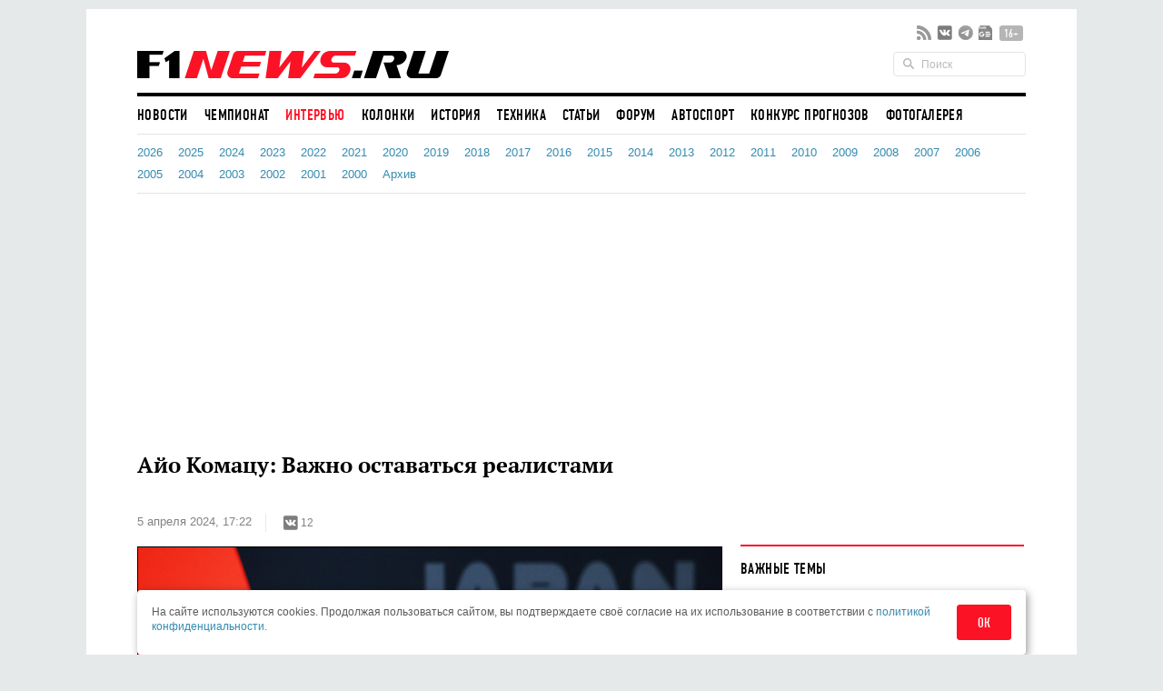

--- FILE ---
content_type: text/html; charset=UTF-8
request_url: https://www.f1news.ru/interview/komatsu/173956.shtml
body_size: 21895
content:
<!DOCTYPE html>
<html lang="ru">
    <head>
        <meta charset="utf-8">
                        <script>countryCode = 'xx'</script>
    <script>(function(w,d,s,l,i){w[l]=w[l]||[];w[l].push({'gtm.start':
                new Date().getTime(),event:'gtm.js'});var f=d.getElementsByTagName(s)[0],
            j=d.createElement(s),dl=l!='dataLayer'?'&l='+l:'';j.async=true;j.src=
            'https://www.googletagmanager.com/gtm.js?id='+i+dl;f.parentNode.insertBefore(j,f);
        })(window,document,'script','dataLayer','GTM-5G7B8Z5T');</script>
                                    <meta name="viewport" content="width=device-width,initial-scale=1,maximum-scale=1,user-scalable=no,shrink-to-fit=no,viewport-fit=cover">
        <meta http-equiv="x-ua-compatible" content="ie=edge">
        <meta name="msvalidate.01" content="2DA7EA85B9144BD97B997380F755CC02">
        <meta name="pmail-verification" content="9dff4563c2da200caa39050cf840f65e">
        <meta name="yandex-verification" content="6d3230e2dc804b71" />
        <link rel="preload" href="https://c.f1news.ru/build/fonts/dincondensedc.ca763ebb.ttf" as="font" type="font/ttf" crossorigin>
        <title>Айо Комацу: Важно оставаться реалистами - все новости Формулы 1 2026</title>
    <meta name="keywords" content="Айо Комацу,Haas F1 Team">
    <meta name="description" content="Новый руководитель Haas F1 Айо Комацу доволен тем, как складывается для команды начало сезона…">
<meta content="summary_large_image" property="twitter:card">
    <meta content="@f1newsru" property="twitter:site">
    
    <meta content="article" property="og:type">
    <meta content="Айо Комацу: Важно оставаться реалистами" property="og:title">
    <meta content="Новый руководитель Haas F1 Айо Комацу доволен тем, как складывается для команды начало сезона…" property="og:description">
    <meta content="https://www.f1news.ru/interview/komatsu/173956.shtml" property="og:url">
    <meta content="https://c.f1news.ru/im/cc/537x240/userfiles/komatsu/173956.jpg" property="vk:image">
<meta content="https://c.f1news.ru/userfiles/komatsu/173956.jpg" property="og:image">
    <meta content="644" property="og:image:width">
    <meta content="428" property="og:image:height">
    

    <link rel="alternate" type="application/rss+xml" title="Формула 1 на F1News.ru" href="https://www.f1news.ru/export/news.xml" />
    <link rel="apple-touch-icon" href="https://c.f1news.ru/icons/apple-touch-icon.png">
<link rel="icon" href="https://c.f1news.ru/favicon.ico" sizes="any">
<link rel="icon" href="https://c.f1news.ru/icons/icon.svg" type="image/svg+xml">
<link rel="manifest" href="https://c.f1news.ru/manifest.webmanifest">
<link rel="yandex-tableau-widget" href="https://c.f1news.ru/tableau.json">
    <link rel="canonical" href="https://www.f1news.ru/interview/komatsu/173956.shtml"/>
<link rel="amphtml" href="https://www.f1news.ru/amp/interview/komatsu/173956.shtml">

    <link rel="stylesheet" href="https://c.f1news.ru/build/app.5e00c1e7.css">
                                                                                                                                                                                                                                            <script>
            var pageType = 'interview';
            var innerArticle = 1;
            var pageName = '173956';
            var sideScript = 1;
            var stopInPage = 0;
            var inImage = 0;
            var postId=173956;
            var postType = 'interview';
                    </script>
        <script src="https://c.f1news.ru/build/runtime.1ba6bf05.js"></script><script src="https://c.f1news.ru/build/0.c9f06f68.js"></script><script src="https://c.f1news.ru/build/init.affe7671.js"></script>
                            <!-- 27 -->                <style>
.bd-survey #left_160, .bd-survey .banner_dsk_left {height:auto;}
</style>
<script>
var showInPageMobile=(pageType=='home')||(!stopInPage);
var showInPageDesktop=/*(pageType!='home')&&*/(!stopInPage);
var toplineSet={fix:0,win:0,tm:5};
function ymlog(s){setTimeout(()=>{typeof window.ym!='undefined'&&ym(10517569,'reachGoal',s)},1)}
window.addEventListener('message', receiveMessage, false);
function receiveMessage(e){
  if (e.origin=='https://w.rulive.ru'){
    if (typeof e.data.appearance!='undefined'){
      ymlog('rulive-begin');
      }else if (typeof e.data.event!='undefined'){
      if (e.data.event=='playStart') {
     ymlog('rulive-play');
     }else if (e.data.event=='impression') {
     ymlog('rulive-impression');
     }}}}
function rrStub() {
  ymlog('rulive-request');
  let ruliveDiv = isMobile()? 'inpage_mobile': 'rulive-home';
  let r = document.createElement('div');
  r.id = 'rulive_div';
  r.setAttribute('class', 'rr-int');
  document.getElementById(ruliveDiv).appendChild(r);
  var adScript = (function() {
      var me = document.getElementById('rulive_div');
      var newId = "rulive_div";
      me.id = newId;
      return {
          "id": newId
      };
  })();
  adScript.loadjscssfile = function(filename, filetype, success) {
      if (filetype === "js") {
          var prms = this;
          var fileref = document.createElement("script");
          fileref.setAttribute("type", "text/javascript");
          fileref.setAttribute("src", filename);
          if (typeof(success) !== "undefined") {
              var done = false;
              fileref.onload = fileref.onreadystatechange = function() {
                  if (!done && (!this.readyState || this.readyState === "loaded" || this.readyState === "complete")) {
                      done = true;
                      success(prms);
                      fileref.onload = fileref.onreadystatechange = null;
                  }
              };
          }
      } else if (filetype === "css") {
          var fileref = document.createElement("link");
          fileref.setAttribute("rel", "stylesheet");
          fileref.setAttribute("type", "text/css");
          fileref.setAttribute("href", filename);
      }
      if (typeof fileref != "undefined") {
          document.getElementsByTagName("head")[0].appendChild(fileref);
      }
  };
  var adRdFn = function(prms) {
      mediaAd.showVideoAdBlock({
          "iframed": "js",
          "deliveryUrl": "https://w.rulive.ru/show/std?scid=",
          "siteChannelId": "185",
          "scriptContainer": prms.id
      });
  };
  adScript.loadjscssfile("https://w.rulive.ru/resources/show.min.js", "js", adRdFn);
}
function leftFix(){console.log('height',document.body.offsetHeight);let e=document.getElementById("ad_left_container");e&&window.addEventListener("scroll",()=>{window.scrollY>2e3?!e.classList.contains("fixed")&&e.classList.add("fixed"):e.classList.contains("fixed")&&e.classList.remove("fixed")},{passive:!0})}
</script>
        
            <!-- 15 -->                <script async src="https://pagead2.googlesyndication.com/pagead/js/adsbygoogle.js?client=ca-pub-9417232576956816" crossorigin="anonymous"></script>
<script>
function adsenseLoad(d,s,c,a=''){
  let e=document.getElementById(d);
  if (e){
    e.innerHTML='<ins class="adsbygoogle" style="'+c+'" data-ad-client="ca-pub-9417232576956816" data-ad-slot="'+s+'"'+a+'></ins>';
    (adsbygoogle = window.adsbygoogle || []).push({});
  }
}
</script>
        
    </head>
    <body class="foreign bd-inner-article bd-interview pn-173956 has_thumb">
        <div class="banner banner_richmedia banner_3 banner_all">        </div>


<div class="container b-header">
                <div class="header b-header__wrap">
            <div class="header_top b-header__top">
                <button class="b-header__menu" aria-label="Открыть меню">
                    <span></span>
                    <span></span>
                    <span></span>
                </button>
                <div class="header_logo b-header__logo b-logo">
                    <a href="/" title="F1News | На главную" class="b-logo__link">
                        <img src="https://c.f1news.ru/build/images/f1_logo_rgb-3.650f6505.png" width="353" height="39" alt="F1News.ru" class="b-logo__img" />
                                            </a>
                                    </div>
                <div class="header_social">
                    <ul class="social">
                        <li class="header_social__item">
                            <a target="_blank" href="https://www.f1news.ru/export/news.xml" title="RSS" class="sl_bg sl_rss"></a>
                        </li>
                                                                                    <li class="header_social__item">
                                    <a target="_blank" rel="nofollow" href="https://vk.com/f1newsru" title="vk" class="sl_bg sl_vk"></a>
                                </li>
                                                            <li class="header_social__item">
                                    <a target="_blank" rel="nofollow" href="https://t.me/F1NewsRu_official" title="telegram" class="sl_bg sl_telegram"></a>
                                </li>
                                                            <li class="header_social__item">
                                    <a target="_blank" rel="nofollow" href="https://news.google.com/publications/CAAiEBY2XMQx8reaIUpi2BAWjWcqFAgKIhAWNlzEMfK3miFKYtgQFo1n" title="gnews" class="sl_bg sl_gnews"></a>
                                </li>
                                                                            <li class="header_age_limit"><span>16+</span></li>
                    </ul>
                </div>
                <div class="header_search">
                    <form action="/search" method="GET">
                        <input type="search" name="q" placeholder="Поиск">
                    </form>
                </div>
                                <button class="b-header__search b-header-search" aria-label="Открыть поле поиска">
                    <svg aria-hidden="true" class="b-header-search__image">
                        <use xlink:href="#search"/>
                    </svg>
                </button>
            </div><!-- header top -->
<div class="navbar"><ul class="navbar_head"><li class="first"><a href="/">Новости</a></li><li><a href="/Championship/">Чемпионат</a></li><li class="current"><a href="/interview/">Интервью</a></li><li><a href="/columns/">Колонки</a></li><li><a href="/history/">История</a></li><li><a href="/tech/">Техника</a></li><li><a href="/memuar/">Статьи</a></li><li><a href="/forum/">Форум</a></li><li><a href="/autosport/">Автоспорт</a></li><li><a href="/forecast/">Конкурс прогнозов</a></li><li class="last"><a href="/gallery/">Фотогалерея</a></li></ul><ul class="navbar_body"><li class="first"><a href="/interview/2026.shtml">2026</a></li><li><a href="/interview/2025.shtml">2025</a></li><li><a href="/interview/2024.shtml">2024</a></li><li><a href="/interview/2023.shtml">2023</a></li><li><a href="/interview/2022.shtml">2022</a></li><li><a href="/interview/2021.shtml">2021</a></li><li><a href="/interview/2020.shtml">2020</a></li><li><a href="/interview/2019.shtml">2019</a></li><li><a href="/interview/2018.shtml">2018</a></li><li><a href="/interview/2017.shtml">2017</a></li><li><a href="/interview/2016.shtml">2016</a></li><li><a href="/interview/2015.shtml">2015</a></li><li><a href="/interview/2014.shtml">2014</a></li><li><a href="/interview/2013.shtml">2013</a></li><li><a href="/interview/2012.shtml">2012</a></li><li><a href="/interview/2011.shtml">2011</a></li><li><a href="/interview/2010.shtml">2010</a></li><li><a href="/interview/2009.shtml">2009</a></li><li><a href="/interview/2008.shtml">2008</a></li><li><a href="/interview/2007.shtml">2007</a></li><li><a href="/interview/2006.shtml">2006</a></li><li><a href="/interview/2005.shtml">2005</a></li><li><a href="/interview/2004.shtml">2004</a></li><li><a href="/interview/2003.shtml">2003</a></li><li><a href="/interview/2002.shtml">2002</a></li><li><a href="/interview/2001.shtml">2001</a></li><li><a href="/interview/2000.shtml">2000</a></li><li class="last"><a href="/interview/archive.shtml">Архив</a></li></ul></div><!-- navbar -->        </div><!-- header -->
</div><!-- container -->
<nav class="b-menu">
            <ul class="b-menu__list">
            
                <li class="b-menu__item first">        <a href="/" class="b-menu__link">Новости</a>        
    </li>

    
                <li class="b-menu__item">        <a href="/Championship/" class="b-menu__link">Чемпионат</a>        
    </li>

    
                <li class="b-menu__item current">        <a href="/interview/" class="b-menu__link">Интервью</a>        
    </li>

    
                <li class="b-menu__item">        <a href="/columns/" class="b-menu__link">Колонки</a>        
    </li>

    
                <li class="b-menu__item">        <a href="/history/" class="b-menu__link">История</a>        
    </li>

    
                <li class="b-menu__item">        <a href="/tech/" class="b-menu__link">Техника</a>        
    </li>

    
                <li class="b-menu__item">        <a href="/memuar/" class="b-menu__link">Статьи</a>        
    </li>

    
                <li class="b-menu__item">        <a href="/forum/" class="b-menu__link">Форум</a>        
    </li>

    
                <li class="b-menu__item">        <a href="/autosport/" class="b-menu__link">Автоспорт</a>        
    </li>

    
                <li class="b-menu__item">        <a href="/forecast/" class="b-menu__link">Конкурс прогнозов</a>        
    </li>

    
                <li class="b-menu__item last">        <a href="/gallery/" class="b-menu__link">Фотогалерея</a>        
    </li>


    </ul>

</nav>

                                                                                                    
                                                                                                                                                                                                                                                                                                
                                                                                                                                                                                                                                                                                                
                                                                                                                                                                                                                                                                                                
                                                                                                                                                                                                                                                                                                
                                                                                                                                                                                                                                                                                                
                                                                                                                                                                                                                                                                                                
                                                                                                                                                                                                                                                                                                
                                                                                                                                                                                                                                                                                                
                                                                                                                                                
                                                                                                        
                                            
            

<div class="b-sub-header">
    <div class="b-sub-header__wrap">
        <h2 class="b-sub-header__title js-mobile-page-title"></h2>
        <button class="b-sub-header__more">
            <span></span>
                <svg class="b-sub-header__image">
                    <use xlink:href="#angle-down"/>
                </svg>
        </button>
    </div>

    <div class="b-sub-header__list b-sub-header__list--3-column">
                        <ul class="navbar_body">
            
                <li class="first">        <a href="/interview/2026.shtml">2026</a>        
    </li>

    
                <li>        <a href="/interview/2025.shtml">2025</a>        
    </li>

    
                <li>        <a href="/interview/2024.shtml">2024</a>        
    </li>

    
                <li>        <a href="/interview/2023.shtml">2023</a>        
    </li>

    
                <li>        <a href="/interview/2022.shtml">2022</a>        
    </li>

    
                <li>        <a href="/interview/2021.shtml">2021</a>        
    </li>

    
                <li>        <a href="/interview/2020.shtml">2020</a>        
    </li>

    
                <li>        <a href="/interview/2019.shtml">2019</a>        
    </li>

    
                <li>        <a href="/interview/2018.shtml">2018</a>        
    </li>

    
                <li>        <a href="/interview/2017.shtml">2017</a>        
    </li>

    
                <li>        <a href="/interview/2016.shtml">2016</a>        
    </li>

    
                <li>        <a href="/interview/2015.shtml">2015</a>        
    </li>

    
                <li>        <a href="/interview/2014.shtml">2014</a>        
    </li>

    
                <li>        <a href="/interview/2013.shtml">2013</a>        
    </li>

    
                <li>        <a href="/interview/2012.shtml">2012</a>        
    </li>

    
                <li>        <a href="/interview/2011.shtml">2011</a>        
    </li>

    
                <li>        <a href="/interview/2010.shtml">2010</a>        
    </li>

    
                <li>        <a href="/interview/2009.shtml">2009</a>        
    </li>

    
                <li>        <a href="/interview/2008.shtml">2008</a>        
    </li>

    
                <li>        <a href="/interview/2007.shtml">2007</a>        
    </li>

    
                <li>        <a href="/interview/2006.shtml">2006</a>        
    </li>

    
                <li>        <a href="/interview/2005.shtml">2005</a>        
    </li>

    
                <li>        <a href="/interview/2004.shtml">2004</a>        
    </li>

    
                <li>        <a href="/interview/2003.shtml">2003</a>        
    </li>

    
                <li>        <a href="/interview/2002.shtml">2002</a>        
    </li>

    
                <li>        <a href="/interview/2001.shtml">2001</a>        
    </li>

    
                <li>        <a href="/interview/2000.shtml">2000</a>        
    </li>

    
                <li class="last">        <a href="/interview/archive.shtml">Архив</a>        
    </li>


    </ul>

            </div>
</div>

<div class="b-championship-menu"></div>


    <div id="b2-container">
        <!-- 91 -->    <div class="banner banner_topline banner_2 banner_all">            <div id="adfox_topline"></div>
<div id="adfox_topline_mobile"></div>
<script>
if (pageType!='donation') {
  isMobile()?adsenseLoad('adfox_topline_mobile','5810441863','display:block;height:250px;width:100%'):adsenseLoad('adfox_topline','9683422744','display:block;height:250px;width:980px');
}
</script>
        </div>
    </div>

<div class="container b-main">
            <div class="middle b-main__wrap"><div class="row">
    <div class="span8" id="mainbar">
        <div itemscope itemtype="http://schema.org/Article" class="widget post"
     data-id="173956" data-url="https://www.f1news.ru/interview/komatsu/173956.shtml">
    <div class="post_head">
        <div id="post-headline">
            <h1 itemprop="headline" class="post_title">Айо Комацу: Важно оставаться реалистами</h1>
            <div class="post_info clearfix">
                    <div itemprop="datePublished"  content="2024-04-05T17:22:00+0300" class="post_date">5 апреля 2024, 17:22</div>

                                <div class="post_social sl_update">
    <div class="social ">
        <ul class="social social_with_count">
            <li class="social_vk sl_widget sl_widget_vk" data-id="vk">
                <span class="sl_button sl_button_vk">
                <span class="sl_bg sl_vk"></span>
            </span>
                <span class="sl_counter sl_counter_vk">12</span>
            </li>
        </ul>
    </div>
</div>

                            </div>
        </div>
                
                    <div itemprop="image" itemscope itemtype="http://schema.org/ImageObject" class="post_thumbnail">
                                                                                <img class="in-image" fetchpriority="high" itemprop="contentUrl url" src="//c.f1news.ru/userfiles/komatsu/173956.jpg" width="644" height="428" alt="Айо Комацу" title="Айо Комацу">
        <meta itemprop="width" content="644">
        <meta itemprop="height" content="428">
        <meta itemprop="url" content="//c.f1news.ru/userfiles/komatsu/173956.jpg">
    </div>

    </div><!-- post head -->
            
        <div class="post_body">
                    <!-- 19 -->    <div class="banner banner_5 banner_all">            <br>
        </div>
                            <meta itemprop="description" content="Новый руководитель Haas F1 Айо Комацу доволен тем, как складывается для команды начало сезона…" />
                <div itemprop="articleBody" class="post_content" id="content">
            <p><em>Новый руководитель Haas F1 Айо Комацу доволен тем, как складывается для команды начало сезона…</em></p>

<p><span class="i_qu">Вопрос: Айо, это ваша первая домашняя гонка в качестве руководителя команды. Как вас встретили японские болельщики?</span><br><strong>Айо Комацу</strong>: Нас очень хорошо, тепло встретили. Болельщики позитивны и приветливы. Спасибо всем.</p>

<p><span class="i_qu">Вопрос: Вы возглавляете команду уже почти сто дней. Как оцениваете достигнутый прогресс?</span><br><strong>Айо Комацу</strong>: Как я могу его оценить? Прогресс есть, а достаточно ли он большой, сказать сложно. Я сосредоточен на решении текущих задач, стараюсь улучшать ситуацию как можно быстрее. Думаю, мы прогрессируем нормально, в том темпе, который можем поддерживать.</p>

<p><span class="i_qu">Вопрос: Насколько отличается атмосфера в Haas F1 от прошлогодней?</span><br><strong>Айо Комацу</strong>: Прошлый год получился сложным, машина была неконкурентоспособна, что бы мы ни делали, мы знали, что в воскресенье не сможем участвовать в борьбе. Сейчас стало полегче.</p>

<p>Команда сплочённо работает, у нас чёткие цели, определённая стратегия. Когда машина едет, всё заряжено на результат, мы ищем настройки, стараемся добиться улучшений. Мы знаем, что даже после неудачной квалификации можем побороться за очки. Атмосфера весьма позитивная.<br>
 <br><span class="i_qu">Вопрос: А как с развитием машины? Что вы планируете?</span><br><strong>Айо Комацу</strong>: Масштабных обновлений не будет. Но мы готовим постепенные, небольшие обновления. Некоторые появятся очень скоро.</p><div id="inpage_mobile" class="inpage_container" style="margin:0;height:180px"></div><div id="inpage_desktop" class="inpage_container"></div>

<p><span class="i_qu">Вопрос: У вас есть запасное шасси?</span><br><strong>Айо Комацу</strong>: Да.</p>

<p><span class="i_qu">Вопрос: Ранее вы говорили, что цель Haas F1 в этом году – восьмое место. Учитывая ваши сегодняшние результаты, не хотели бы замахнуться на большее?</span><br><strong>Айо Комацу</strong>: Восьмое место – достаточно высокая цель. Да, сейчас мы занимаем седьмое, а в Мельбурне наши гонщики заработали очки двумя машинами, но если оценивать наш гоночный темп, мы на восьмом или девятом месте.</p>

<p>Сейчас идет гонка развития, в которой мы – самая маленькая команда. Так что восьмое место по итогам сезона стало бы отличным результатом. Важно сохранять самообладание и оставаться реалистами.</p>

<p><span class="i_qu">Вопрос: Мы увидим за рулём Оливера Бермана?</span><br><strong>Айо Комацу</strong>: Да. В Имоле он проведёт первую тренировку за рулём нашей машины, а всего таких тренировок будет шесть. С нетерпением этого жду.</p>

<p><span class="i_qu">Вопрос: Переход с работы инженера на роль менеджера вы оцениваете как шанс или как испытание? И второй вопрос: у вас есть какие-то особые планы на домашнюю гонку?</span><br><strong>Айо Комацу</strong>: До этого я был старшим инженером, так что занимался и менеджментом. Конечно, сейчас я смотрю на картину шире, но мне это нравится.</p>

<p>Но я делаю это не в одиночку. Вокруг меня работают очень хорошие, способные люди, оказывающие мне большую поддержку. Я очень благодарен им за это. Честно говоря, больше всего мне нравится работать в команде. Когда я вижу, что даю людям возможность и ответственность, когда у них горят глаза, я черпаю из этого много позитива.</p>

<p>Каким был второй вопрос? Планы на домашнюю гонку? Нужно найти подход к первому сектору, где у нашей VF24 возникают проблемы, как можно лучше выступить в квалификации и провести гонку на максимуме своих возможностей, поставив себя в такое положение, чтобы, если что-то случится впереди, мы могли заработать очки.</p>
        </div><!-- post content -->
    </div><!-- post_body -->
            <div id="banner_1_mob"></div>        <div class="post_foot">
        <div class="post_tags">
                            <ul class="tags">
                                            <li><a href="/archive/person/komatsu/">Айо Комацу</a></li>
                                            <li><a href="/archive/where/haas/">Haas F1 Team</a></li>
                                    </ul>
                                        <span class="post_error u-for-desktop">Нашли опечатку?<br/>Выделите её и нажмите Ctrl+Enter!</span>
                <div class="post_error_mobile u-for-mobile">Нашли опечатку? Выделите её и нажмите кнопку поиска.</div>
                    </div>
        <div class="post_foot_bottom clearfix">
                            <div class="post_social sl_update">
    <div class="social social_color ">
        <ul class="social social_with_count">
            <li class="social_vk sl_widget sl_widget_vk" data-id="vk">
                <span class="sl_button sl_button_vk">
                <span class="sl_bg sl_vk"></span>
            </span>
                <span class="sl_counter sl_counter_vk">12</span>
            </li>
        </ul>
    </div>
</div>

                                       <div class="post_copyright">
                                                                        <span>Текст: <span itemprop="author" itemscope itemtype="http://schema.org/Person"><span itemprop="name">Дмитрий Бухаров</span></span></span>. Источник: FIA                         <br>
                                                           Использование материалов без письменного разрешения редакции <span itemprop="publisher" itemscope itemtype="http://schema.org/Organization"><span itemprop="name" class="post_copyright_pub">F1News.ru</span><span itemprop="logo" itemscope itemtype="http://schema.org/ImageObject"><link itemprop="url" href="https://c.f1news.ru/bundles/f1newssite/img/f1_logo_rgb-2.png" /></span></span> запрещено.
               </div>
                    </div>
                    <div class="post_more">
                <div class="row">
                                            <div class="post_more_prev span4">
                            <div class="post_more_title">Предыдущая новость</div>
                            <div class="post_more_content">
                                <div class="article">
                                    <div class="article_title">
                                        <a href="/news/f1-173955.html?utm_source=article&utm_medium=next_prev&utm_campaign=prev_link">В Pirelli предлагают скорректировать шинный регламент</a>
                                    </div>
                                </div>
                            </div>
                        </div>
                                                                <div class="post_more_next span4">
                            <div class="post_more_title">Следующая новость</div>
                            <div class="post_more_content">
                                <div class="article">
                                    <div class="article_title">
                                        <a href="/interview/wolff/173940.shtml?utm_source=article&utm_medium=next_prev&utm_campaign=next_link">Тото Вольфф: Где-то в нашей системе есть ошибка</a>
                                    </div>
                                </div>
                            </div>
                        </div>
                                    </div>
            </div>
            </div><!-- post foot -->
</div><!-- widget post -->
            <script src="https://c.f1news.ru/build/article.e7b6cebf.js" defer></script>
    
    </div><!-- span8 -->
    <div class="span4" id="sidebar">
        <div class="widget widget_danger u-for-desktop">
    <div class="widget_head">
	<div class="widget_title">Важные темы</div>
    </div>
    <div class="widget_body">
		<div class="article article_row">
	    <div class="article_title">
		<a href="/archive/topic/237/">McLaren против Алекса Палоу <span>23</span></a>
	    </div>
	</div>
		<div class="article article_row">
	    <div class="article_title">
		<a href="/archive/topic/236/">Увольнение Хорнера из Red Bull <span>50</span></a>
	    </div>
	</div>
		<div class="article article_row">
	    <div class="article_title">
		<a href="/archive/topic/224/">Фелипе Масса против FIA и FOM <span>32</span></a>
	    </div>
	</div>
		<div class="article article_row">
	    <div class="article_title">
		<a href="/archive/topic/219/">Cadillac Andretti в Формуле 1 <span>178</span></a>
	    </div>
	</div>
		<div class="article article_row">
	    <div class="article_title">
		<a href="/archive/topic/215/">Новые моторы и регламент в 2026-м <span>117</span></a>
	    </div>
	</div>
		<div class="article article_row">
	    <div class="article_title">
		<a href="/archive/topic/204/">Приход Audi в 2026-м <span>185</span></a>
	    </div>
	</div>
	    </div>
</div><!-- widget -->

        <div class="widget banner_sidebar">
            <!-- 86 -->    <div class="banner banner_1 banner_all">            <div id="rulive-home" style="height:169px;margin-bottom:12px"></div>
<div id="adfox_300x500" class="banner_fixed"></div>
<script>
rrStub();
adsenseLoad(isMobile()?'banner_1_mob':'adfox_300x500','2620810008','display:inline-block;width:300px;height:600px');
</script>
        </div>
        </div>
                        <!-- 63 -->    <div class="banner banner_7 banner_recom_right">            <!-- -->
        </div>
                    </div><!-- span4 -->
</div><!-- row -->
</div><!-- container -->
</div> <!-- middle -->

<div class="container" style="padding-top: 0;margin-top: 0;">
    <div class="middle">
<div class="row">
    <div class="span8">
            <!-- 34 -->    <div class="banner banner_7 banner_ya_desktop_horizontal">            <div class="widget u-for-desktop" style="margin-bottom:47px">
    <div class="widget_head"></div>
    <div class="widget_body">
        <div id="horizontal_desktop"></div>
<script>
!isMobile()&&pageType!='donation'&&adsenseLoad('horizontal_desktop','1695867844','display:inline-block;width:644px;height:290px');
</script>
    </div>
</div>
        </div>

                            <div class="b-interview widget">
        <div class="widget_head b-interview__head">
        <div class="widget_title b-interview__title">Читайте далее</div>
        <div class="carousel__nav"></div>
    </div>
        <div class="widget_body b-interview__body">
        <div class="carousel">
                                                                                                                        <div class="article carousel_item">
                <div class="article_image">
                    <a href="/interview/blandin/173898.shtml?utm_source=article&amp;utm_medium=read_more&amp;utm_campaign=read_more_1" title="Бландин: На базе многие работают по японскому графику">
                                                <img data-original="//i.f1news.ru/im/c/145x108/userfiles/blandin/173898.jpg" alt="Эрик Бландин" class="lazy" title="Эрик Бландин" width="145" height="108">
                                            </a>
                </div>
                                <div class="article_title">
                    <a href="/interview/blandin/173898.shtml?utm_source=article&amp;utm_medium=read_more&amp;utm_campaign=read_more_1" title="Бландин: На базе многие работают по японскому графику">Бландин: На базе многие работают по японскому графику</a>
                </div>
                            </div><!-- article -->
                                                                                                <div class="article carousel_item">
                <div class="article_image">
                    <a href="/interview/tsunoda/173851.shtml?utm_source=article&amp;utm_medium=read_more&amp;utm_campaign=read_more_2" title="Юки Цунода: Правила движения я пересдавал 12 раз">
                                                <img data-original="//i.f1news.ru/im/c/145x108/userfiles/tsunoda/173851.jpg" alt="Юки Цунода, фото XPB" class="lazy" title="Юки Цунода, фото XPB" width="145" height="108">
                                            </a>
                </div>
                                <div class="article_title">
                    <a href="/interview/tsunoda/173851.shtml?utm_source=article&amp;utm_medium=read_more&amp;utm_campaign=read_more_2" title="Юки Цунода: Правила движения я пересдавал 12 раз">Юки Цунода: Правила движения я пересдавал 12 раз</a>
                </div>
                            </div><!-- article -->
                                                                                                <div class="article carousel_item">
                <div class="article_image">
                    <a href="/interview/sainz-junior/173748.shtml?utm_source=article&amp;utm_medium=read_more&amp;utm_campaign=read_more_3" title="Карлос Сайнс: Я гоняюсь для себя">
                                                <img data-original="//i.f1news.ru/im/c/145x108/userfiles/sainz-junior/173748.jpg" class="lazy" width="145" height="108">
                                            </a>
                </div>
                                <div class="article_title">
                    <a href="/interview/sainz-junior/173748.shtml?utm_source=article&amp;utm_medium=read_more&amp;utm_campaign=read_more_3" title="Карлос Сайнс: Я гоняюсь для себя">Карлос Сайнс: Я гоняюсь для себя</a>
                </div>
                            </div><!-- article -->
                                                                                                <div class="article carousel_item">
                <div class="article_image">
                    <a href="/interview/leclerc/173751.shtml?utm_source=article&amp;utm_medium=read_more&amp;utm_campaign=read_more_4" title="Шарль Леклер: В этот уик-энд Карлос выступил лучше меня">
                                                <img data-original="//i.f1news.ru/im/c/145x108/userfiles/leclerc/173751.jpg" alt="Шарль Леклер" class="lazy" title="Шарль Леклер" width="145" height="108">
                                            </a>
                </div>
                                <div class="article_title">
                    <a href="/interview/leclerc/173751.shtml?utm_source=article&amp;utm_medium=read_more&amp;utm_campaign=read_more_4" title="Шарль Леклер: В этот уик-энд Карлос выступил лучше меня">Шарль Леклер: В этот уик-энд Карлос выступил лучше меня</a>
                </div>
                            </div><!-- article -->
                                                                                                <div class="article carousel_item">
                <div class="article_image">
                    <a href="/interview/norris/173753.shtml?utm_source=article&amp;utm_medium=read_more&amp;utm_campaign=read_more_5" title="Норрис: Мы боремся не только с Максом, но и с Ferrari">
                                                <img data-original="//i.f1news.ru/im/c/145x108/userfiles/norris/173753.jpg" alt="Ландо Норрис, фото XPB" class="lazy" title="Ландо Норрис, фото XPB" width="145" height="108">
                                            </a>
                </div>
                                <div class="article_title">
                    <a href="/interview/norris/173753.shtml?utm_source=article&amp;utm_medium=read_more&amp;utm_campaign=read_more_5" title="Норрис: Мы боремся не только с Максом, но и с Ferrari">Норрис: Мы боремся не только с Максом, но и с Ferrari</a>
                </div>
                            </div><!-- article -->
                                                                                                <div class="article carousel_item">
                <div class="article_image">
                    <a href="/interview/horner/173738.shtml?utm_source=article&amp;utm_medium=read_more&amp;utm_campaign=read_more_6" title="Хорнер: Предстоит всё проанализировать и сделать выводы">
                                                <img data-original="//i.f1news.ru/im/c/145x108/userfiles/horner/173738.jpg" alt="Кристиан Хорнер, фото Red Bull Racing" class="lazy" title="Кристиан Хорнер, фото Red Bull Racing" width="145" height="108">
                                            </a>
                </div>
                                <div class="article_title">
                    <a href="/interview/horner/173738.shtml?utm_source=article&amp;utm_medium=read_more&amp;utm_campaign=read_more_6" title="Хорнер: Предстоит всё проанализировать и сделать выводы">Хорнер: Предстоит всё проанализировать и сделать выводы</a>
                </div>
                            </div><!-- article -->
                                                                                                <div class="article carousel_item">
                <div class="article_image">
                    <a href="/interview/ricciardo/173713.shtml?utm_source=article&amp;utm_medium=read_more&amp;utm_campaign=read_more_7" title="Даниэль Риккардо: Или Формула 1, или ничего">
                                                <img data-original="//i.f1news.ru/im/c/145x108/userfiles/ricciardo/173713.jpg" alt="Даниэль Риккардо на встрече с болельщиками в Альберт-парке, фото XPB" class="lazy" title="Даниэль Риккардо на встрече с болельщиками в Альберт-парке, фото XPB" width="145" height="108">
                                            </a>
                </div>
                                <div class="article_title">
                    <a href="/interview/ricciardo/173713.shtml?utm_source=article&amp;utm_medium=read_more&amp;utm_campaign=read_more_7" title="Даниэль Риккардо: Или Формула 1, или ничего">Даниэль Риккардо: Или Формула 1, или ничего</a>
                </div>
                            </div><!-- article -->
                                                                                                <div class="article carousel_item">
                <div class="article_image">
                    <a href="/interview/max_verstappen/173708.shtml?utm_source=article&amp;utm_medium=read_more&amp;utm_campaign=read_more_8" title="Макс Ферстаппен: Надеюсь, нас ждёт интересная гонка">
                                                <img data-original="//i.f1news.ru/im/c/145x108/userfiles/max_verstappen/173708.jpg" alt="Макc Ферстаппен" class="lazy" title="Макc Ферстаппен" width="145" height="108">
                                            </a>
                </div>
                                <div class="article_title">
                    <a href="/interview/max_verstappen/173708.shtml?utm_source=article&amp;utm_medium=read_more&amp;utm_campaign=read_more_8" title="Макс Ферстаппен: Надеюсь, нас ждёт интересная гонка">Макс Ферстаппен: Надеюсь, нас ждёт интересная гонка</a>
                </div>
                            </div><!-- article -->
                                                                                                <div class="article carousel_item">
                <div class="article_image">
                    <a href="/interview/wolff/173712.shtml?utm_source=article&amp;utm_medium=read_more&amp;utm_campaign=read_more_9" title="Тото Вольфф: Мы явно не дотягиваем до нужного уровня">
                                                <img data-original="//i.f1news.ru/im/c/145x108/userfiles/wolff/173712.jpg" alt="Тото Вольфф, фото XPB" class="lazy" title="Тото Вольфф, фото XPB" width="145" height="108">
                                            </a>
                </div>
                                <div class="article_title">
                    <a href="/interview/wolff/173712.shtml?utm_source=article&amp;utm_medium=read_more&amp;utm_campaign=read_more_9" title="Тото Вольфф: Мы явно не дотягиваем до нужного уровня">Тото Вольфф: Мы явно не дотягиваем до нужного уровня</a>
                </div>
                            </div><!-- article -->
                                                                                                <div class="article carousel_item">
                <div class="article_image">
                    <a href="/interview/sainz-junior/173710.shtml?utm_source=article&amp;utm_medium=read_more&amp;utm_campaign=read_more_10" title="Карлос Сайнс: У нас может быть шанс в гонке">
                                                <img data-original="//i.f1news.ru/im/c/145x108/userfiles/sainz-junior/173710.jpg" alt="Карлос Сайнс" class="lazy" title="Карлос Сайнс" width="145" height="108">
                                            </a>
                </div>
                                <div class="article_title">
                    <a href="/interview/sainz-junior/173710.shtml?utm_source=article&amp;utm_medium=read_more&amp;utm_campaign=read_more_10" title="Карлос Сайнс: У нас может быть шанс в гонке">Карлос Сайнс: У нас может быть шанс в гонке</a>
                </div>
                            </div><!-- article -->
                                </div>
    </div>
    </div><!-- widget articles carousel -->

                <div class="widget">
            <div class="widget_body">
                    <!-- 100 -->    <div class="banner banner_7 banner_ya_mobile">            <div id="under_news_mobile" class="b-pad"></div>
<script>
isMobile()&&adsenseLoad('under_news_mobile','9956790801','display:block',' data-ad-format="auto" data-full-width-responsive="true"');
</script>
        </div>
            </div>
        </div>
                <div class="widget u-for-desktop">
    <div class="widget_head">
	<div class="widget_title">Другие Новости по теме</div>
    </div>
    <div class="widget_body">
	<div class="article article_list">
	                <div class="sep"></div>
	    <div class="row">
		<div class="span2">
		                        <img src="//i.f1news.ru/im/c/145x108/userfiles/391-1348690008.jpg" width="145" height="108">
		    		</div>
		<div class="span6">
		    <table class="list list_striped">
			<thead>
			    <tr>
				<td colspan="2" class="tags">
				    <a href="/archive/person/komatsu/?utm_source=article&utm_medium=other_news&utm_campaign=other_news_tag">Айо Комацу</a>
				</td>
			    </tr>
			</thead>
			<tbody>
			    											<tr>
							<td><a href="/news/f1-173927.html?utm_source=article&utm_medium=other_news&utm_campaign=other_news_link">Комацу не согласен с критикой Штайнера</a></td>
						</tr>
								    											<tr>
							<td><a href="/news/f1-173857.html?utm_source=article&utm_medium=other_news&utm_campaign=other_news_link">Хюлкенберг: Резина в Сузуке подвержена сильной деградации</a></td>
						</tr>
								    											<tr>
							<td><a href="/news/f1-173781.html?utm_source=article&utm_medium=other_news&utm_campaign=other_news_link">Комацу: У Магнуссена были причины злиться на команду</a></td>
						</tr>
								    											<tr>
							<td><a href="/news/f1-173739.html?utm_source=article&utm_medium=other_news&utm_campaign=other_news_link">Комацу: Результат лучше, чем можно было ожидать</a></td>
						</tr>
								    			</tbody>
		    </table>
		</div>
	    </div>
	                <div class="sep"></div>
	    <div class="row">
		<div class="span2">
		                        <img src="//i.f1news.ru/im/c/145x108/userfiles/r2-57-1730413271.jpg" width="145" height="108">
		    		</div>
		<div class="span6">
		    <table class="list list_striped">
			<thead>
			    <tr>
				<td colspan="2" class="tags">
				    <a href="/archive/where/haas/?utm_source=article&utm_medium=other_news&utm_campaign=other_news_tag">Haas F1 Team</a>
				</td>
			    </tr>
			</thead>
			<tbody>
			    											<tr>
							<td><a href="/news/f1-173944.html?utm_source=article&utm_medium=other_news&utm_campaign=other_news_link">Нико Хюлкенберг: Жаль, что так получилось с погодой</a></td>
						</tr>
								    											<tr>
							<td><a href="/news/f1-173912.html?utm_source=article&utm_medium=other_news&utm_campaign=other_news_link">Хюлкенберг: Действия Алонсо привели к опасной ситуации</a></td>
						</tr>
								    											<tr>
							<td><a href="/news/f1-173816.html?utm_source=article&utm_medium=other_news&utm_campaign=other_news_link">Хюлкенберг доволен прогрессом, но не торопится с выводами</a></td>
						</tr>
								    											<tr>
							<td><a href="/news/f1-173798.html?utm_source=article&utm_medium=other_news&utm_campaign=other_news_link">Штайнер не удивлён результатами Haas F1</a></td>
						</tr>
								    			</tbody>
		    </table>
		</div>
	    </div>
	    	</div><!-- article -->
    </div>
</div><!-- widget -->

                    <!-- 26 -->                <!-- -->
        
    </div><!-- span8 -->
    <!-- interview -->
    <div class="span4">
        <div class="widget widget_danger u-for-desktop">
    <div class="widget_head">
	<div class="widget_title">Важные новости</div>
    </div>
    <div class="widget_body">
				<div class="row">
	    											    <div class="article span2">
		<div class="article_image">
		    <a href="/novel/uragan/186298.shtml">
		<img data-original="//i.f1news.ru/im/c/145x108/userfiles/184942.jpg" class="lazy" width="145" height="108">
		    </a>
		</div>
		<div class="article_title">
		    <a href="/novel/uragan/186298.shtml">Маленький ураган. Глава 24. Часть 2</a>
		    		</div>
	    </div><!-- article -->
	    											    <div class="article span2">
		<div class="article_image">
		    <a href="/news/autosport-186611.html">
		<img data-original="//i.f1news.ru/im/c/145x108/userfiles/186611.jpg" alt="Нассер Аль-Аттийя на маршруте 10-го этапа Дакара, фото пресс-службы ралли-рейда" class="lazy" title="Нассер Аль-Аттийя на маршруте 10-го этапа Дакара, фото пресс-службы ралли-рейда" width="145" height="108">
		    </a>
		</div>
		<div class="article_title">
		    <a href="/news/autosport-186611.html">Дакар: Аттийя выходит в лидеры за счёт проблем соперников</a>
		    		</div>
	    </div><!-- article -->
	    	</div><!-- row -->
		<div class="row">
	    											    <div class="article span2">
		<div class="article_image">
		    <a href="/news/f1-186610.html">
		<img data-original="//i.f1news.ru/im/c/145x108/userfiles/mercedes/186610.jpg" alt="Кими Антонелли и Карлос Сайнс" class="lazy" title="Кими Антонелли и Карлос Сайнс" width="145" height="108">
		    </a>
		</div>
		<div class="article_title">
		    <a href="/news/f1-186610.html">Из Mercedes ушли несколько технических специалистов</a>
		    		</div>
	    </div><!-- article -->
	    											    <div class="article span2">
		<div class="article_image">
		    <a href="/news/f1-186609.html">
		<img data-original="//i.f1news.ru/im/c/145x108/userfiles/audi/186609.jpg" alt="Шарль Леклер" class="lazy" title="Шарль Леклер" width="145" height="108">
		    </a>
		</div>
		<div class="article_title">
		    <a href="/news/f1-186609.html">Титульному спонсору Audi не нравится раскраска Ferrari</a>
		    		</div>
	    </div><!-- article -->
	    	</div><!-- row -->
		<div class="row">
	    											    <div class="article span2">
		<div class="article_image">
		    <a href="/news/f1-186608.html">
		<img data-original="//i.f1news.ru/im/c/145x108/userfiles/lindblad/186608.jpg" alt="Макс Ферстаппен и Арвид Линдблад за рулём Ford Sweepstakes 1901 года" class="lazy" title="Макс Ферстаппен и Арвид Линдблад за рулём Ford Sweepstakes 1901 года" width="145" height="108">
		    </a>
		</div>
		<div class="article_title">
		    <a href="/news/f1-186608.html">Видео: Ферстаппен и Линдблад соревнуются за рулём Ford</a>
		    		</div>
	    </div><!-- article -->
	    											    <div class="article span2">
		<div class="article_image">
		    <a href="/news/f1-186607.html">
		<img data-original="//i.f1news.ru/im/c/145x108/userfiles/186607.jpg" alt="Брэд Питт" class="lazy" title="Брэд Питт" width="145" height="108">
		    </a>
		</div>
		<div class="article_title">
		    <a href="/news/f1-186607.html">Шутка про съёмки Брэда Питта в F1 осталась за кадром</a>
		    		</div>
	    </div><!-- article -->
	    	</div><!-- row -->
		<div class="row">
	    											    <div class="article span2">
		<div class="article_image">
		    <a href="/news/f1-186606.html">
		<img data-original="//i.f1news.ru/im/c/145x108/userfiles/audi/186606.jpg" alt="Концепт Audi R26" class="lazy" title="Концепт Audi R26" width="145" height="108">
		    </a>
		</div>
		<div class="article_title">
		    <a href="/news/f1-186606.html">В Audi подписали контракт с сетью отелей</a>
		    		</div>
	    </div><!-- article -->
	    											    <div class="article span2">
		<div class="article_image">
		    <a href="/news/f1-186605.html">
		<img data-original="//i.f1news.ru/im/c/145x108/userfiles/max_verstappen/186605.jpg" alt="Макс Ферстаппен" class="lazy" title="Макс Ферстаппен" width="145" height="108">
		    </a>
		</div>
		<div class="article_title">
		    <a href="/news/f1-186605.html">Названы условия досрочного ухода Ферстаппена из Red Bull</a>
		    		</div>
	    </div><!-- article -->
	    	</div><!-- row -->
		<div class="row">
	    											    <div class="article span2">
		<div class="article_image">
		    <a href="/news/f1-186604.html">
		<img data-original="//i.f1news.ru/im/c/145x108/userfiles/pizzonia/186604.jpg" alt="Антонио Пиццония" class="lazy" title="Антонио Пиццония" width="145" height="108">
		    </a>
		</div>
		<div class="article_title">
		    <a href="/news/f1-186604.html">Пиццонии предъявили обвинения и освободили под залог</a>
		    		</div>
	    </div><!-- article -->
	    											    <div class="article span2">
		<div class="article_image">
		    <a href="/news/f1-186603.html">
		<img data-original="//i.f1news.ru/im/c/145x108/userfiles/bottas/186603.jpg" alt="Валттери Боттас" class="lazy" title="Валттери Боттас" width="145" height="108">
		    </a>
		</div>
		<div class="article_title">
		    <a href="/news/f1-186603.html">Боттас: В 2026-м будет заметна разница между двигателями</a>
		    		</div>
	    </div><!-- article -->
	    	</div><!-- row -->
		<div class="row">
	    											    <div class="article span2">
		<div class="article_image">
		    <a href="/news/f1-186602.html">
		<img data-original="//i.f1news.ru/im/c/145x108/userfiles/newey/186602.jpg" alt="Эдриан Ньюи" class="lazy" title="Эдриан Ньюи" width="145" height="108">
		    </a>
		</div>
		<div class="article_title">
		    <a href="/news/f1-186602.html">У Aston Martin возникли сложности при разработке машины</a>
		    		</div>
	    </div><!-- article -->
	    											    <div class="article span2">
		<div class="article_image">
		    <a href="/news/f1-186601.html">
		<img data-original="//i.f1news.ru/im/c/145x108/userfiles/mschumacher/186601.jpg" alt="Михаэль Шумахер за рулём Ferrari F310 B на Гран При Бельгии, 1997 год" class="lazy" title="Михаэль Шумахер за рулём Ferrari F310 B на Гран При Бельгии, 1997 год" width="145" height="108">
		    </a>
		</div>
		<div class="article_title">
		    <a href="/news/f1-186601.html">Ferrari F310B Шумахера выставлена на аукцион</a>
		    		</div>
	    </div><!-- article -->
	    	</div><!-- row -->
		<div class="row">
	    											    <div class="article span2">
		<div class="article_image">
		    <a href="/novel/uragan/186297.shtml">
		<img data-original="//i.f1news.ru/im/c/145x108/userfiles/184942.jpg" class="lazy" width="145" height="108">
		    </a>
		</div>
		<div class="article_title">
		    <a href="/novel/uragan/186297.shtml">Маленький ураган. Глава 24. Часть 1</a>
		    		</div>
	    </div><!-- article -->
	    											    <div class="article span2">
		<div class="article_image">
		    <a href="/news/f1-186600.html">
		<img data-original="//i.f1news.ru/im/c/145x108/userfiles/tsunoda/186600.jpg" alt="Юки Цунода" class="lazy" title="Юки Цунода" width="145" height="108">
		    </a>
		</div>
		<div class="article_title">
		    <a href="/news/f1-186600.html">В Honda ведут переговоры с Red Bull о контракте Цуноды</a>
		    		</div>
	    </div><!-- article -->
	    	</div><!-- row -->
	    </div>
</div><!-- widget -->

    </div>
</div><!-- row -->
            </div><!-- middle -->
                <!-- 75 -->    <div class="banner banner_footer banner_10 banner_all">            <div id="ad_ribbon"></div>
<script>isMobile()&&adsenseLoad('ad_ribbon','1189853429','display:block',' data-matched-content-ui-type="image_card_stacked" data-matched-content-rows-num="10" data-matched-content-columns-num="1" data-ad-format="autorelaxed"')</script>
        </div>
    <noscript><div><img src="//mc.yandex.ru/watch/10517569" style="position:absolute; left:-9999px;" alt="" /></div></noscript>
<!-- Rambler TOP100 -->
<script type="text/javascript">
var _top100q = _top100q || [];

_top100q.push(["setAccount", "115998"]);
_top100q.push(['trackPageview']);

(function(){
 var top100 = document.createElement("script"); top100.type = "text/javascript";

  top100.async = true;
  top100.src = ("https:" == document.location.protocol ? "https:" : "http:") + "//st.top100.ru/pack/pack.min.js";
  var s = document.getElementsByTagName("script")[0]; s.parentNode.insertBefore(top100, s);
  })();
</script>
<!-- End RAMBLER -->
            <div class="footer">
                <div class="footer-social">
    <div class="footer-social__header">Подписывайся на F1news.ru</div>
    <div class="footer-social__items">
                                    <div class="footer-social__item"><a title="vk" class="social_vk" href="https://vk.com/f1newsru" target="_blank" rel="nofollow">
                                                    <svg class="footer-social__image">
                                <use xlink:href="#icon-vk"/>
                            </svg>
                                            </a></div>
                            <div class="footer-social__item"><a title="telegram" class="social_telegram" href="https://t.me/F1NewsRu_official" target="_blank" rel="nofollow">
                                                    <svg id="icon-telegram" viewBox="0 0 240 240">
                                <defs><linearGradient id="tlg-g" x1="46" x2="29" y1="11" y2="52" gradientUnits="userSpaceOnUse"><stop stop-color="#2aabee" offset="0"/><stop stop-color="#229ed9" offset="1"/></linearGradient></defs><g transform="scale(3.47)"><circle cy="34.6" cx="34.6" r="34.6" fill="url(#tlg-g)"/><path d="M47.8 20.5s3.6-1.4 3.3 2c-.1 1.4-1 6.3-1.7 11.6L47 49.8s-.2 2.3-2 2.7c-1.8.4-4.5-1.4-5-1.8-.4-.3-7.5-4.8-10-7-.7-.6-1.5-1.8.1-3.2l10.5-10c1.2-1.2 2.4-4-2.6-.6l-14 9.5s-1.6 1-4.6.1l-6.5-2s-2.4-1.5 1.7-3c10-4.7 22.3-9.5 33.2-14z" fill="#fff"/></g>
                            </svg>
                                            </a></div>
                            <div class="footer-social__item"><a title="gnews" class="social_gnews" href="https://news.google.com/publications/CAAiEBY2XMQx8reaIUpi2BAWjWcqFAgKIhAWNlzEMfK3miFKYtgQFo1n" target="_blank" rel="nofollow">
                                                    <svg class="footer-social__image">
                                <use xlink:href="#icon-gnews"/>
                            </svg>
                                            </a></div>
                        </div>
</div>
                <div class="footer__nav">
                            <ul class="navbar_head">
            
                <li class="first">        <a href="/">Новости</a>        
    </li>

    
                <li>        <a href="/Championship/">Чемпионат</a>        
    </li>

    
                <li class="current">        <a href="/interview/">Интервью</a>        
    </li>

    
                <li>        <a href="/columns/">Колонки</a>        
    </li>

    
                <li>        <a href="/history/">История</a>        
    </li>

    
                <li>        <a href="/tech/">Техника</a>        
    </li>

    
                <li>        <a href="/memuar/">Статьи</a>        
    </li>

    
                <li>        <a href="/forum/">Форум</a>        
    </li>

    
                <li>        <a href="/autosport/">Автоспорт</a>        
    </li>

    
                <li>        <a href="/forecast/">Конкурс прогнозов</a>        
    </li>

    
                <li class="last">        <a href="/gallery/">Фотогалерея</a>        
    </li>


    </ul>

                </div>

                <div class="footer_top clearfix">
                    <div class="copyright">
                            <p>&copy; Редакция F1News.Ru 1997-2026. Свидетельство о регистрации СМИ Эл № ФС77-29173. <br>Зарегистрировано Федеральной службой по надзору в сфере связи, информационных технологий и массовых коммуникаций.</p>

                        <ul>
                            <li><a href="/site/privacy.shtml">Политика конфиденциальности</a></li>
                            <li><a href="/site/about.shtml">Обратная связь</a></li>
                            <li><a href="/bp/">Реклама на портале</a></li>
                        </ul>
                        <p style="margin:6px 0 12px 0;">На информационном ресурсе (сайте) применяются <a rel="nofollow" href="https://www.f1news.ru/bp/recommend.shtml">рекомендательные технологии</a> (информационные технологии предоставления информации на основе сбора, систематизации и анализа сведений, относящихся к предпочтениям пользователей сети «Интернет», находящихся на территории Российской Федерации).</p>
                    </div><!-- copyright -->
                    <div class="footer_banners">
                        <ul>
                            <li>
<!-- Rating@Mail.ru logo -->
<a href="https://top.mail.ru/jump?from=128682">
<img src="//mytopf.com/counter?id=128682;t=56;l=1"
style="border:0;" height="31" width="88" alt="Рейтинг@Mail.ru" /></a>
<!-- //Rating@Mail.ru logo -->
                            </li>
                            <li>
<a href="https://yandex.ru/cy?base=0&amp;host=f1news.ru" rel="nofollow">
<img src="//c.f1news.ru/images/blank.gif" class="cycounter" width="88" height="31" alt="Яндекс цитирования" /></a>
                            </li>
                        </ul>
                    </div>
                </div>
                <div id="cookie_note">
                    <button class="reg_button cookie_accept">ОК</button>
                    <p>На сайте используются cookies. Продолжая пользоваться сайтом, вы подтверждаете своё согласие
                        на их использование в соответствии с
                        <a href="/site/privacy.shtml" rel="nofollow">политикой конфиденциальности.</a>
                    </p>
                </div>
            </div><!-- footer -->
        </div><!-- container -->
            <!-- 79 -->    <div class="banner banner_dsk_left banner_7 banner_dsk_left">            <div id="ad_left_container">
<div id="left_160"></div>
<script>
if (!stopInPage&&!isMobile()){
  adsenseLoad('left_160','4630826798','display:block;width:180px;height:1200px');
  leftFix();
}
</script>
</div>
        </div>
        <!-- 81 -->    <div class="banner banner_dsk_right banner_7 banner_dsk_right">            <div id="ad_right_container"></div>
<script>
!stopInPage&&!isMobile()&&adsenseLoad('ad_right_container','5301744789','display:block',' data-ad-format="auto" data-full-width-responsive="true"');
</script>
        </div>
            <div id="vk_api_transport"></div>
        <div id="fb-root"></div>

        <!-- 22 -->    <div class="banner banner_inpage banner_6 banner_all">            <script>
function adsenseInpage(s) {
  adsenseLoad(s,'4276159109','display:block;text-align:center',' data-ad-layout="in-article" data-ad-format="fluid"');
}
function adsenseInpage2(s) {
  adsenseLoad(s,'6384006170','display:block;width:100%;height:250px');
}
if (isMobile()) {
    showInPageMobile&&adsenseInpage2('inpage_mobile_2');
} else {
    if (showInPageDesktop) {
        pageType !== 'home'&&adsenseInpage('inpage_desktop');
        adsenseInpage2('inpage_desktop_2');
    }
}
</script>
        </div>
        <script src="https://c.f1news.ru/build/app.6993de54.js"></script>
        
    <div style="display:none"><svg xmlns="http://www.w3.org/2000/svg">
        <symbol id="angle-down" viewBox="0 0 1792 1792"><path d="M1395 736q0 13-10 23l-466 466q-10 10-23 10t-23-10L407 759q-10-10-10-23t10-23l50-50q10-10 23-10t23 10l393 393 393-393q10-10 23-10t23 10l50 50q10 10 10 23z"/></symbol>
        <symbol id="rss" viewBox="0 0 1792 1792"><path d="M576 1344q0 80-56 136t-136 56-136-56-56-136 56-136 136-56 136 56 56 136zm512 123q2 28-17 48-18 21-47 21H889q-25 0-43-16.5t-20-41.5q-22-229-184.5-391.5T250 902q-25-2-41.5-20T192 839V704q0-29 21-47 17-17 43-17h5q160 13 306 80.5T826 902q114 113 181.5 259t80.5 306zm512 2q2 27-18 47-18 20-46 20h-143q-26 0-44.5-17.5T1329 1476q-12-215-101-408.5t-231.5-336-336-231.5T252 398q-25-1-42.5-19.5T192 335V192q0-28 20-46 18-18 44-18h3q262 13 501.5 120T1186 542q187 186 294 425.5t120 501.5z"/></symbol>
        <symbol id="search" viewBox="0 0 1792 1792"><path d="M1216 832q0-185-131.5-316.5T768 384 451.5 515.5 320 832t131.5 316.5T768 1280t316.5-131.5T1216 832zm512 832q0 52-38 90t-90 38q-54 0-90-38l-343-342q-179 124-399 124-143 0-273.5-55.5t-225-150-150-225T64 832t55.5-273.5 150-225 225-150T768 128t273.5 55.5 225 150 150 225T1472 832q0 220-124 399l343 343q37 37 37 90z"/></symbol>
        <symbol id="icon-vk" viewBox="0 0 512 512">
            <rect width="512" height="512" rx="15%" fill="#5281b8"/><path fill="#fff" d="M274 363c5-1 14-3 14-15 0 0-1-30 13-34s32 29 51 42c14 9 25 8 25 8l51-1s26-2 14-23c-1-2-9-15-39-42-31-30-26-25 11-76 23-31 33-50 30-57-4-7-20-6-20-6h-57c-6 0-9 1-12 6 0 0-9 25-21 45-25 43-35 45-40 42-9-5-7-24-7-37 0-45 7-61-13-65-13-2-59-4-73 3-7 4-11 11-8 12 3 0 12 1 17 7 8 13 9 75-2 81-15 11-53-62-62-86-2-6-5-7-12-9H79c-6 0-15 1-11 13 27 56 83 193 184 192z"/>
        </symbol>
        <symbol id="icon-facebook" viewBox="0 0 14222 14222">
            <circle cx="7111" cy="7112" r="7111" fill="#1977f3"/><path d="M9879 9168l315-2056H8222V5778c0-562 275-1111 1159-1111h897V2917s-814-139-1592-139c-1624 0-2686 984-2686 2767v1567H4194v2056h1806v4969c362 57 733 86 1111 86s749-30 1111-86V9168z" fill="#fff"/>
        </symbol>
        <symbol id="icon-zen" viewBox="0 0 28 28">
            <path fill="#2C3036"
                  d="M16.7 16.7c-2.2 2.27-2.36 5.1-2.55 11.3 5.78 0 9.77-.02 11.83-2.02 2-2.06 2.02-6.24 2.02-11.83-6.2.2-9.03.35-11.3 2.55M0 14.15c0 5.59.02 9.77 2.02 11.83 2.06 2 6.05 2.02 11.83 2.02-.2-6.2-.35-9.03-2.55-11.3-2.27-2.2-5.1-2.36-11.3-2.55M13.85 0C8.08 0 4.08.02 2.02 2.02.02 4.08 0 8.26 0 13.85c6.2-.2 9.03-.35 11.3-2.55 2.2-2.27 2.36-5.1 2.55-11.3m2.85 11.3C14.5 9.03 14.34 6.2 14.15 0c5.78 0 9.77.02 11.83 2.02 2 2.06 2.02 6.24 2.02 11.83-6.2-.2-9.03-.35-11.3-2.55">
            </path>
            <path fill="#fff"
                  d="M28 14.15v-.3c-6.2-.2-9.03-.35-11.3-2.55-2.2-2.27-2.36-5.1-2.55-11.3h-.3c-.2 6.2-.35 9.03-2.55 11.3-2.27 2.2-5.1 2.36-11.3 2.55v.3c6.2.2 9.03.35 11.3 2.55 2.2 2.27 2.36 5.1 2.55 11.3h.3c.2-6.2.35-9.03 2.55-11.3 2.27-2.2 5.1-2.36 11.3-2.55">
            </path>
        </symbol>
        <symbol id="icon-twitter" viewBox="0 0 6701 5446">
            <g>
                <path class="fil0" style="fill:#41ABE1" d="M6701 645c-247,109 -512,183 -790,216 284,-170 502,-440 604,-761 -266,158 -560,272 -873,334 -251,-267 -608,-434 -1004,-434 -759,0 -1375,616 -1375,1375 0,108 12,213 36,313 -1143,-57 -2156,-605 -2834,-1437 -118,203 -186,439 -186,691 0,477 243,898 612,1144 -225,-7 -437,-69 -623,-172 0,6 0,11 0,17 0,666 474,1222 1103,1348 -115,31 -237,48 -362,48 -89,0 -175,-9 -259,-25 175,546 683,944 1284,955 -471,369 -1063,589 -1708,589 -111,0 -220,-7 -328,-19 608,390 1331,618 2108,618 2529,0 3912,-2095 3912,-3912 0,-60 -1,-119 -4,-178 269,-194 502,-436 686,-712z"/>
            </g>
        </symbol>
        <symbol id="icon-ok" viewBox="0 0 389.404 387.417">
            <g>
                <path fill="#FAAB62" d="M389.404,330.724c0,31.312-25.383,56.693-56.693,56.693H56.693C25.382,387.417,0,362.036,0,330.724V56.693
		C0,25.382,25.382,0,56.693,0h276.018c31.311,0,56.693,25.382,56.693,56.693V330.724z"/>
                <path fill="#F7931E" d="M387.404,329.317c0,30.989-25.122,56.11-56.111,56.11H58.11c-30.989,0-56.11-25.121-56.11-56.11V58.1
		C2,27.111,27.122,1.99,58.11,1.99h273.183c30.989,0,56.111,25.122,56.111,56.11V329.317z"/>
                <path fill="#FFFFFF" d="M194.485,57.901c-38.593,0-69.878,31.286-69.878,69.878c0,38.593,31.285,69.881,69.878,69.881
		s69.878-31.288,69.878-69.881C264.363,89.187,233.078,57.901,194.485,57.901z M194.485,156.667
		c-15.953,0-28.886-12.934-28.886-28.887s12.933-28.886,28.886-28.886s28.886,12.933,28.886,28.886S210.438,156.667,194.485,156.667
		z"/>
                <g>
                    <path fill="#FFFFFF" d="M219.155,253.262c27.975-5.699,44.739-18.947,45.626-19.658c8.186-6.565,9.501-18.523,2.936-26.71
			c-6.564-8.186-18.521-9.501-26.709-2.937c-0.173,0.14-18.053,13.856-47.472,13.876c-29.418-0.02-47.676-13.736-47.849-13.876
			c-8.188-6.564-20.145-5.249-26.709,2.937c-6.565,8.187-5.25,20.145,2.936,26.71c0.899,0.721,18.355,14.314,47.114,19.879
			l-40.081,41.888c-7.284,7.554-7.065,19.582,0.489,26.866c3.687,3.555,8.439,5.322,13.187,5.322c4.978,0,9.951-1.945,13.679-5.812
			l37.235-39.665l40.996,39.922c7.428,7.416,19.456,7.404,26.87-0.021c7.414-7.426,7.405-19.456-0.021-26.87L219.155,253.262z"/>
                    <path fill="#FFFFFF" d="M193.536,217.832c-0.047,0,0.046,0.001,0,0.002C193.49,217.833,193.583,217.832,193.536,217.832z"/>
                </g>
            </g>
        </symbol>
        <symbol id="icon-flipboard" viewBox="0 0 100 100">
            <rect x="0" y="0" width="100" height="100" fill="#c00" />
            <g shape-rendering="crispEdges" fill="white">
                <rect x="40" y="40" width="20" height="20" opacity="0.8" />
                <rect x="40" y="20" width="40" height="20" opacity="0.9" />
                <rect x="20" y="20" width="20" height="60" />
            </g>
        </symbol>
        <symbol id="icon-rss" viewBox="-28.364 -29.444 42.324 42.822">
            <path fill="#F60" d="M-17.392 7.875c0 3.025-2.46 5.485-5.486 5.485s-5.486-2.46-5.486-5.485c0-3.026 2.46-5.486 5.486-5.486s5.486 2.461 5.486 5.486zm31.351 5.486C14.042.744 8.208-11.757-1.567-19.736c-7.447-6.217-17.089-9.741-26.797-9.708v9.792C-16.877-19.785-5.556-13.535.344-3.66a32.782 32.782 0 0 1 4.788 17.004h8.827v.017zm-14.96 0C-.952 5.249-4.808-2.73-11.108-7.817c-4.821-3.956-11.021-6.184-17.255-6.15v8.245c6.782-.083 13.432 3.807 16.673 9.774a19.296 19.296 0 0 1 2.411 9.326h8.278v-.017z"/>
        </symbol>
        <symbol id="icon-gnews" viewBox="0 0 6550.8 5359.7">
  <path fill="#0C9D58" d="M5210.8 3635.7c0 91.2-75.2 165.9-167.1 165.9H1507c-91.9 0-167.1-74.7-167.1-165.9V165.9C1339.9 74.7 1415.1 0 1507 0h3536.8c91.9 0 167.1 74.7 167.1 165.9v3469.8z"/>
                <polygon opacity=".2" fill="#004D40" points="5210.8,892 3885.3,721.4 5210.8,1077"/>
                <path opacity=".2" fill="#004D40" d="M3339.3 180.9L1332 1077.2l2218.5-807.5v-2.2c-39-83.6-134-122.6-211.2-86.6z"/>
                <path opacity=".2" fill="#FFFFFF" d="M5043.8 0H1507c-91.9 0-167.1 74.7-167.1 165.9v37.2c0-91.2 75.2-165.9 167.1-165.9h3536.8c91.9 0 167.1 74.7 167.1 165.9v-37.2C5210.8 74.7 5135.7 0 5043.8 0z"/>
                <path fill="#EA4335" d="M2198.2 3529.1c-23.9 89.1 23.8 180 106 202l3275.8 881c82.2 22 169-32.9 192.8-122l771.7-2880c23.9-89.1-23.8-180-106-202l-3275.8-881c-82.2-22-169 32.9-192.8 122l-771.7 2880z"/>
                <polygon opacity=".2" fill="#3E2723" points="5806.4,2638.1 5978.7,3684.8 5806.4,4328.1"/>
                <polygon opacity=".2" fill="#3E2723" points="3900.8,764.1 4055.2,805.6 4151,1451.6"/>
                <path opacity=".2" fill="#FFFFFF" d="M6438.6 1408.1l-3275.8-881c-82.2-22-169 32.9-192.8 122l-771.7 2880c-1.3 4.8-1.6 9.7-2.5 14.5l765.9-2858.2c23.9-89.1 110.7-144 192.8-122l3275.8 881c77.7 20.8 123.8 103.3 108.5 187.6l5.9-21.9c23.8-89.1-23.9-180-106.1-202z"/>
                <path fill="#FFC107" d="M4778.1 3174.4c31.5 86.7-8.1 181.4-88 210.5L1233.4 4643c-80 29.1-171.2-18-202.7-104.7L10.9 1736.5c-31.5-86.7 8.1-181.4 88-210.5L3555.6 267.9c80-29.1 171.2 18 202.7 104.7l1019.8 2801.8z"/>
                <path opacity=".2" fill="#FFFFFF" d="M24 1771.8c-31.5-86.7 8.1-181.4 88-210.5L3568.7 303.1c79.1-28.8 169 17.1 201.5 102l-11.9-32.6c-31.6-86.7-122.8-133.8-202.7-104.7L98.9 1526c-80 29.1-119.6 123.8-88 210.5l1019.8 2801.8c.3.9.9 1.7 1.3 2.7L24 1771.8z"/>
                <path fill="#4285F4" d="M5806.4 5192.2c0 92.1-75.4 167.5-167.5 167.5h-4727c-92.1 0-167.5-75.4-167.5-167.5V1619.1c0-92.1 75.4-167.5 167.5-167.5h4727c92.1 0 167.5 75.4 167.5 167.5v3573.1z"/>
                <path fill="#FFFFFF" d="M4903.8 2866H3489.4v-372.2h1414.4c41.1 0 74.4 33.3 74.4 74.4v223.3c0 41.1-33.3 74.5-74.4 74.5zM4903.8 4280.3H3489.4v-372.2h1414.4c41.1 0 74.4 33.3 74.4 74.4v223.3c0 41.2-33.3 74.5-74.4 74.5zM5127.1 3573.1H3489.4v-372.2h1637.7c41.1 0 74.4 33.3 74.4 74.4v223.3c0 41.2-33.3 74.5-74.4 74.5z"/>
                <path opacity=".2" fill="#1A237E" d="M5638.9 5322.5h-4727c-92.1 0-167.5-75.4-167.5-167.5v37.2c0 92.1 75.4 167.5 167.5 167.5h4727c92.1 0 167.5-75.4 167.5-167.5V5155c0 92.1-75.4 167.5-167.5 167.5z"/>
                <path opacity=".2" fill="#FFFFFF" d="M911.9 1488.8h4727c92.1 0 167.5 75.4 167.5 167.5v-37.2c0-92.1-75.4-167.5-167.5-167.5h-4727c-92.1 0-167.5 75.4-167.5 167.5v37.2c0-92.1 75.4-167.5 167.5-167.5z"/>
                <path fill="#FFFFFF" d="M2223.9 3238.2v335.7h481.7c-39.8 204.5-219.6 352.8-481.7 352.8-292.4 0-529.5-247.3-529.5-539.7s237.1-539.7 529.5-539.7c131.7 0 249.6 45.3 342.7 134v.2l254.9-254.9c-154.8-144.3-356.7-232.8-597.7-232.8-493.3 0-893.3 399.9-893.3 893.3s399.9 893.3 893.3 893.3c515.9 0 855.3-362.7 855.3-873 0-58.5-5.4-114.9-14.1-169.2h-841.1z"/>
                <g opacity=".2" fill="#1A237E">
                    <path d="M2233.2 3573.9v37.2h472.7c3.5-12.2 6.5-24.6 9-37.2h-481.7z"/>
                    <path d="M2233.2 4280.3c-487.1 0-882.9-389.9-892.8-874.7-.1 6.2-.5 12.4-.5 18.6 0 493.4 399.9 893.3 893.3 893.3 515.9 0 855.3-362.7 855.3-873 0-4.1-.5-7.9-.5-12-11.1 497-347.4 847.8-854.8 847.8zM2575.9 2981.3c-93.1-88.6-211.1-134-342.7-134-292.4 0-529.5 247.3-529.5 539.7 0 6.3.7 12.4.9 18.6 9.9-284.2 242.4-521.1 528.6-521.1 131.7 0 249.6 45.3 342.7 134v.2l273.5-273.5c-6.4-6-13.5-11.3-20.1-17.1L2576 2981.5l-.1-.2z"/>
                </g>
                <path opacity=".2" fill="#1A237E" d="M4978.2 2828.7v-37.2c0 41.1-33.3 74.4-74.4 74.4H3489.4v37.2h1414.4c41.1.1 74.4-33.2 74.4-74.4zM4903.8 4280.3H3489.4v37.2h1414.4c41.1 0 74.4-33.3 74.4-74.4v-37.2c0 41.1-33.3 74.4-74.4 74.4zM5127.1 3573.1H3489.4v37.2h1637.7c41.1 0 74.4-33.3 74.4-74.4v-37.2c0 41.1-33.3 74.4-74.4 74.4z"/>
                <radialGradient id="a" cx="1476.404" cy="434.236" r="6370.563" gradientUnits="userSpaceOnUse">
                    <stop offset="0" stop-color="#fff" stop-opacity=".1"/>
                    <stop offset="1" stop-color="#fff" stop-opacity="0"/>
                </radialGradient>
                <path fill="url(#a)" d="M6438.6 1408.1l-1227.7-330.2v-912c0-91.2-75.2-165.9-167.1-165.9H1507c-91.9 0-167.1 74.7-167.1 165.9v908.4L98.9 1526c-80 29.1-119.6 123.8-88 210.5l733.5 2015.4v1440.3c0 92.1 75.4 167.5 167.5 167.5h4727c92.1 0 167.5-75.4 167.5-167.5v-826.9l738.3-2755.2c23.8-89.1-23.9-180-106.1-202z"/>
        </symbol>
    </svg></div>
            <!-- 39 -->                <script>
if (!isMobile()) {
    setInterval(()=>{typeof Ya.adfoxCode!='undefined'&&Ya.adfoxCode.reload(null,{onlyIfWasVisible:true})},28000);
}
</script>
        
            </body>
</html>


--- FILE ---
content_type: text/html; charset=utf-8
request_url: https://www.google.com/recaptcha/api2/aframe
body_size: 269
content:
<!DOCTYPE HTML><html><head><meta http-equiv="content-type" content="text/html; charset=UTF-8"></head><body><script nonce="CEBQeN48jTfGKNh1P8jD_w">/** Anti-fraud and anti-abuse applications only. See google.com/recaptcha */ try{var clients={'sodar':'https://pagead2.googlesyndication.com/pagead/sodar?'};window.addEventListener("message",function(a){try{if(a.source===window.parent){var b=JSON.parse(a.data);var c=clients[b['id']];if(c){var d=document.createElement('img');d.src=c+b['params']+'&rc='+(localStorage.getItem("rc::a")?sessionStorage.getItem("rc::b"):"");window.document.body.appendChild(d);sessionStorage.setItem("rc::e",parseInt(sessionStorage.getItem("rc::e")||0)+1);localStorage.setItem("rc::h",'1768435669738');}}}catch(b){}});window.parent.postMessage("_grecaptcha_ready", "*");}catch(b){}</script></body></html>

--- FILE ---
content_type: application/javascript; charset=UTF-8
request_url: https://w.rulive.ru/show/std?scid=185&sc=rulive_div&ref=&loc=https%3A%2F%2Fwww.f1news.ru%2Finterview%2Fkomatsu%2F173956.shtml&tuid=35kp8f9vpo20000
body_size: 3509
content:
var iframe = document.createElement("iframe");
iframe.setAttribute("src", "https://w.rulive.ru/wrapper?id=rulive_div");
iframe.setAttribute("marginWidth", "0");
iframe.setAttribute("marginHeight", "0");
iframe.setAttribute("frameBorder", "0");
iframe.setAttribute("width", "100%");
iframe.setAttribute("height", "100%");
iframe.setAttribute("style", "margin:0;padding:0;border:none; width: 100%; height: 100%");
iframe.setAttribute("scroll", "no");
iframe.onload = () => {iframe.contentWindow.postMessage({"appearance":"inread","baseURL":"https://w.rulive.ru/","canSwitch":false,"contentURLs":["https://rutube.ru/play/embed/854f4201ad448bf0c419f986c82ee03b?sid=89f0b2fa-edb4-4848-b75b-829586e8fb46%3A8f87b2c138cece6f4e6ca62fe2fb44cd","https://rutube.ru/play/embed/d8ea9524bca888502508186a348ab653?sid=89f0b2fa-edb4-4848-b75b-829586e8fb46%3A8f87b2c138cece6f4e6ca62fe2fb44cd","https://rutube.ru/play/embed/40143c3a672d0019fee54948271a5000?sid=89f0b2fa-edb4-4848-b75b-829586e8fb46%3A8f87b2c138cece6f4e6ca62fe2fb44cd","https://rutube.ru/play/embed/b1c59375153e852d442c5683bf4beab7?sid=89f0b2fa-edb4-4848-b75b-829586e8fb46%3A8f87b2c138cece6f4e6ca62fe2fb44cd","https://rutube.ru/play/embed/fd5534f0111c22fb6f82fdfecee8b924?sid=89f0b2fa-edb4-4848-b75b-829586e8fb46%3A8f87b2c138cece6f4e6ca62fe2fb44cd","https://rutube.ru/play/embed/b09dfc430ac3e4a203eefda7aab07619?sid=89f0b2fa-edb4-4848-b75b-829586e8fb46%3A8f87b2c138cece6f4e6ca62fe2fb44cd","https://rutube.ru/play/embed/d96794099f64b8e4baab1395e95d7bf9?sid=89f0b2fa-edb4-4848-b75b-829586e8fb46%3A8f87b2c138cece6f4e6ca62fe2fb44cd","https://rutube.ru/play/embed/61705c80adf0d9b0eefe737f4abdc238?sid=89f0b2fa-edb4-4848-b75b-829586e8fb46%3A8f87b2c138cece6f4e6ca62fe2fb44cd","https://rutube.ru/play/embed/69707cbc737d6b0ec480157304502e47?sid=89f0b2fa-edb4-4848-b75b-829586e8fb46%3A8f87b2c138cece6f4e6ca62fe2fb44cd","https://rutube.ru/play/embed/f6e7161bd48665035d5ec0350eb4dbd3?sid=89f0b2fa-edb4-4848-b75b-829586e8fb46%3A8f87b2c138cece6f4e6ca62fe2fb44cd","https://rutube.ru/play/embed/60a2f2389c5169cbd10338509c0bc24f?sid=89f0b2fa-edb4-4848-b75b-829586e8fb46%3A8f87b2c138cece6f4e6ca62fe2fb44cd","https://rutube.ru/play/embed/95b7ee2e44034a9553d1b868b299f60f?sid=89f0b2fa-edb4-4848-b75b-829586e8fb46%3A8f87b2c138cece6f4e6ca62fe2fb44cd","https://rutube.ru/play/embed/180f3b0bb05816bbe46ffaaa96e4d6ef?sid=89f0b2fa-edb4-4848-b75b-829586e8fb46%3A8f87b2c138cece6f4e6ca62fe2fb44cd","https://rutube.ru/play/embed/e37c14b500b40a423391fae65e0fb821?sid=89f0b2fa-edb4-4848-b75b-829586e8fb46%3A8f87b2c138cece6f4e6ca62fe2fb44cd","https://rutube.ru/play/embed/a7fb4f33424fbfd4be05f7f0aaf47399?sid=89f0b2fa-edb4-4848-b75b-829586e8fb46%3A8f87b2c138cece6f4e6ca62fe2fb44cd","https://rutube.ru/play/embed/4201c08d54863255890d847c55de8e40?sid=89f0b2fa-edb4-4848-b75b-829586e8fb46%3A8f87b2c138cece6f4e6ca62fe2fb44cd"],"defaultIds":["18e47dece8623f52cefc919cfd481e61"],"desktop_height":0,"desktop_position":"rb","desktop_width":0,"floating_show":false,"height":"100%","id":"89f0b2fa-edb4-4848-b75b-829586e8fb46:8f87b2c138cece6f4e6ca62fe2fb44cd","maxLength":300,"mobile_device":false,"mobile_height":0,"mobile_position":"rb","mobile_width":0,"pixelUrl":"","rutubeImpressionTimeout":1,"scriptContainer":"rulive_div","type":"web","width":"100%"}, '*');};

var container = document.getElementById("app_rulive_div");
container.appendChild(iframe);
